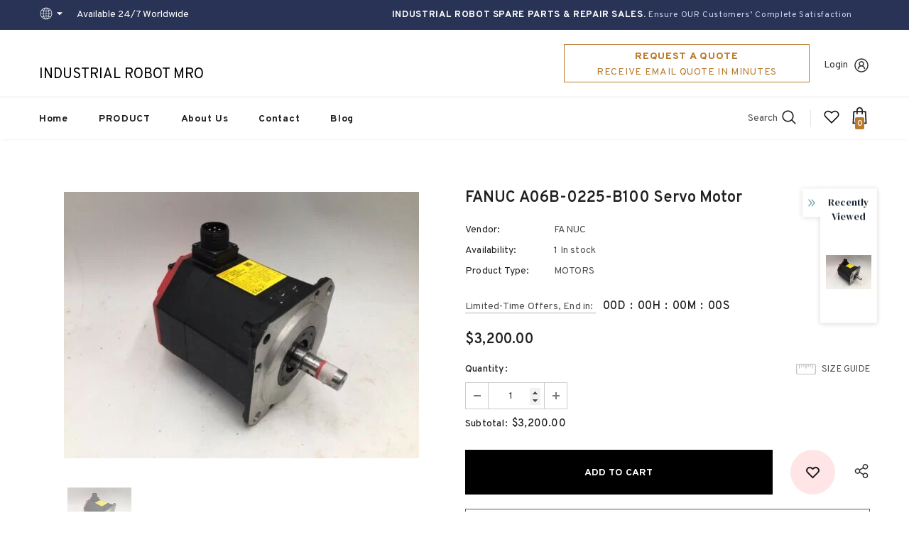

--- FILE ---
content_type: text/javascript; charset=utf-8
request_url: https://www.ir-mro.com/en-it/products/fanuc-used-a06b-0225-b100-servo-motor.js?_=1765364046870
body_size: 21
content:
{"id":7118592540859,"title":"FANUC A06B-0225-B100 Servo Motor","handle":"fanuc-used-a06b-0225-b100-servo-motor","description":"","published_at":"2021-09-16T00:37:24-07:00","created_at":"2021-09-16T00:37:23-07:00","vendor":"FANUC","type":"MOTORS","tags":[],"price":320000,"price_min":320000,"price_max":320000,"available":true,"price_varies":false,"compare_at_price":null,"compare_at_price_min":0,"compare_at_price_max":0,"compare_at_price_varies":false,"variants":[{"id":41683359793339,"title":"Default Title","option1":"Default Title","option2":null,"option3":null,"sku":"","requires_shipping":true,"taxable":false,"featured_image":null,"available":true,"name":"FANUC A06B-0225-B100 Servo Motor","public_title":null,"options":["Default Title"],"price":320000,"weight":16000,"compare_at_price":null,"inventory_management":"shopify","barcode":"","requires_selling_plan":false,"selling_plan_allocations":[]}],"images":["\/\/cdn.shopify.com\/s\/files\/1\/0571\/0495\/7627\/products\/s-l500_600ef2ef-2a23-4d3a-b0d4-1e9c32c0ec8b.jpg?v=1631777844"],"featured_image":"\/\/cdn.shopify.com\/s\/files\/1\/0571\/0495\/7627\/products\/s-l500_600ef2ef-2a23-4d3a-b0d4-1e9c32c0ec8b.jpg?v=1631777844","options":[{"name":"Title","position":1,"values":["Default Title"]}],"url":"\/en-it\/products\/fanuc-used-a06b-0225-b100-servo-motor","media":[{"alt":null,"id":23351424155835,"position":1,"preview_image":{"aspect_ratio":1.333,"height":375,"width":500,"src":"https:\/\/cdn.shopify.com\/s\/files\/1\/0571\/0495\/7627\/products\/s-l500_600ef2ef-2a23-4d3a-b0d4-1e9c32c0ec8b.jpg?v=1631777844"},"aspect_ratio":1.333,"height":375,"media_type":"image","src":"https:\/\/cdn.shopify.com\/s\/files\/1\/0571\/0495\/7627\/products\/s-l500_600ef2ef-2a23-4d3a-b0d4-1e9c32c0ec8b.jpg?v=1631777844","width":500}],"requires_selling_plan":false,"selling_plan_groups":[]}